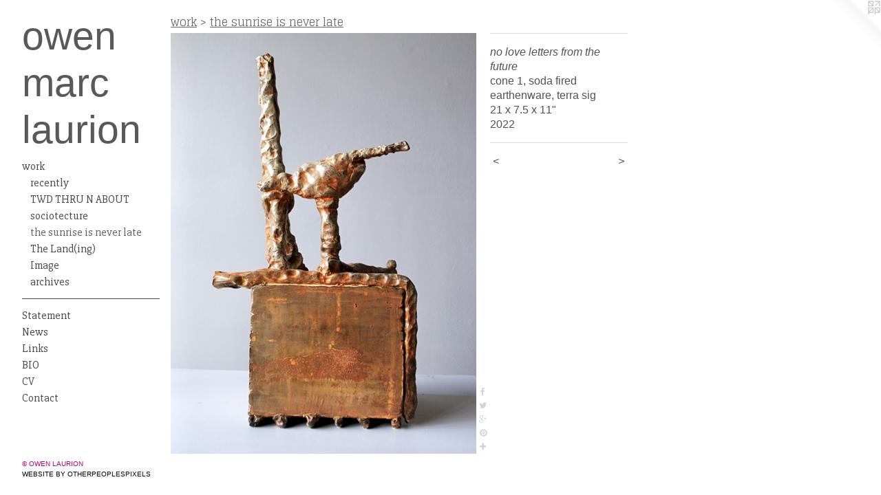

--- FILE ---
content_type: text/html;charset=utf-8
request_url: https://owenlaurion.com/artwork/5023791-no%20love%20letters%20from%20the%20future.html
body_size: 3792
content:
<!doctype html><html class="no-js a-image mobile-title-align--center has-mobile-menu-icon--left p-artwork has-page-nav l-bricks mobile-menu-align--center has-wall-text "><head><meta charset="utf-8" /><meta content="IE=edge" http-equiv="X-UA-Compatible" /><meta http-equiv="X-OPP-Site-Id" content="56412" /><meta http-equiv="X-OPP-Revision" content="3162" /><meta http-equiv="X-OPP-Locke-Environment" content="production" /><meta http-equiv="X-OPP-Locke-Release" content="v0.0.141" /><title>owen marc laurion</title><link rel="canonical" href="https://owenlaurion.com/artwork/5023791-no%20love%20letters%20from%20the%20future.html" /><meta content="website" property="og:type" /><meta property="og:url" content="https://owenlaurion.com/artwork/5023791-no%20love%20letters%20from%20the%20future.html" /><meta property="og:title" content="no love letters from the future" /><meta content="width=device-width, initial-scale=1" name="viewport" /><link type="text/css" rel="stylesheet" href="//cdnjs.cloudflare.com/ajax/libs/normalize/3.0.2/normalize.min.css" /><link type="text/css" rel="stylesheet" media="only all" href="//maxcdn.bootstrapcdn.com/font-awesome/4.3.0/css/font-awesome.min.css" /><link type="text/css" rel="stylesheet" media="not all and (min-device-width: 600px) and (min-device-height: 600px)" href="/release/locke/production/v0.0.141/css/small.css" /><link type="text/css" rel="stylesheet" media="only all and (min-device-width: 600px) and (min-device-height: 600px)" href="/release/locke/production/v0.0.141/css/large-bricks.css" /><link type="text/css" rel="stylesheet" media="not all and (min-device-width: 600px) and (min-device-height: 600px)" href="/r17657256830000003162/css/small-site.css" /><link type="text/css" rel="stylesheet" media="only all and (min-device-width: 600px) and (min-device-height: 600px)" href="/r17657256830000003162/css/large-site.css" /><link type="text/css" rel="stylesheet" media="only all and (min-device-width: 600px) and (min-device-height: 600px)" href="//fonts.googleapis.com/css?family=Slabo+27px" /><link type="text/css" rel="stylesheet" media="only all and (min-device-width: 600px) and (min-device-height: 600px)" href="//fonts.googleapis.com/css?family=Glegoo" /><link type="text/css" rel="stylesheet" media="not all and (min-device-width: 600px) and (min-device-height: 600px)" href="//fonts.googleapis.com/css?family=Slabo+27px&amp;text=MENUHomewrkStansLiBIOCVc" /><script>window.OPP = window.OPP || {};
OPP.modernMQ = 'only all';
OPP.smallMQ = 'not all and (min-device-width: 600px) and (min-device-height: 600px)';
OPP.largeMQ = 'only all and (min-device-width: 600px) and (min-device-height: 600px)';
OPP.downURI = '/x/4/1/2/56412/.down';
OPP.gracePeriodURI = '/x/4/1/2/56412/.grace_period';
OPP.imgL = function (img) {
  !window.lazySizes && img.onerror();
};
OPP.imgE = function (img) {
  img.onerror = img.onload = null;
  img.src = img.getAttribute('data-src');
  //img.srcset = img.getAttribute('data-srcset');
};</script><script src="/release/locke/production/v0.0.141/js/modernizr.js"></script><script src="/release/locke/production/v0.0.141/js/masonry.js"></script><script src="/release/locke/production/v0.0.141/js/respimage.js"></script><script src="/release/locke/production/v0.0.141/js/ls.aspectratio.js"></script><script src="/release/locke/production/v0.0.141/js/lazysizes.js"></script><script src="/release/locke/production/v0.0.141/js/large.js"></script><script src="/release/locke/production/v0.0.141/js/hammer.js"></script><script>if (!Modernizr.mq('only all')) { document.write('<link type="text/css" rel="stylesheet" href="/release/locke/production/v0.0.141/css/minimal.css">') }</script><style>.media-max-width {
  display: block;
}

@media (min-height: 3867px) {

  .media-max-width {
    max-width: 2384.0px;
  }

}

@media (max-height: 3867px) {

  .media-max-width {
    max-width: 61.64891998783085vh;
  }

}</style><script>(function(i,s,o,g,r,a,m){i['GoogleAnalyticsObject']=r;i[r]=i[r]||function(){
(i[r].q=i[r].q||[]).push(arguments)},i[r].l=1*new Date();a=s.createElement(o),
m=s.getElementsByTagName(o)[0];a.async=1;a.src=g;m.parentNode.insertBefore(a,m)
})(window,document,'script','//www.google-analytics.com/analytics.js','ga');
ga('create', 'UA-79918412-1', 'auto');
ga('send', 'pageview');</script></head><body><header id="header"><a class=" site-title" href="/home.html"><span class=" site-title-text u-break-word">owen marc laurion</span><div class=" site-title-media"></div></a><a id="mobile-menu-icon" class="mobile-menu-icon hidden--no-js hidden--large"><svg viewBox="0 0 21 17" width="21" height="17" fill="currentColor"><rect x="0" y="0" width="21" height="3" rx="0"></rect><rect x="0" y="7" width="21" height="3" rx="0"></rect><rect x="0" y="14" width="21" height="3" rx="0"></rect></svg></a></header><nav class=" hidden--large"><ul class=" site-nav"><li class="nav-item nav-home "><a class="nav-link " href="/home.html">Home</a></li><li class="nav-item expanded nav-museum "><a class="nav-link " href="/section/407472.html">work</a><ul><li class="nav-gallery nav-item expanded "><a class="nav-link " href="/section/540091-recently.html">recently</a></li><li class="nav-gallery nav-item expanded "><a class="nav-link " href="/section/524664-TWD%20THRU%20N%20ABOUT.html">TWD THRU N ABOUT</a></li><li class="nav-gallery nav-item expanded "><a class="nav-link " href="/section/480542-sociotecture.html">sociotecture</a></li><li class="nav-gallery nav-item expanded "><a class="selected nav-link " href="/section/525024-the%20sunrise%20is%20never%20late.html">the sunrise is never late</a></li><li class="nav-gallery nav-item expanded "><a class="nav-link " href="/section/447714-The%20Land%28ing%29%20.html">The Land(ing) </a></li><li class="nav-gallery nav-item expanded "><a class="nav-link " href="/section/468004-Image.html">Image</a></li><li class="nav-gallery nav-item expanded "><a class="nav-link " href="/section/416083-archives.html">archives</a></li></ul></li><li class="d0 nav-divider hidden--small"></li><li class="nav-flex1 nav-item "><a class="nav-link " href="/page/1-Artist%20Statement.html">Statement</a></li><li class="nav-news nav-item "><a class="nav-link " href="/news.html">News</a></li><li class="nav-links nav-item "><a class="nav-link " href="/links.html">Links</a></li><li class="nav-flex2 nav-item "><a class="nav-link " href="/page/2-Bio.html">BIO</a></li><li class="nav-item nav-pdf1 "><a target="_blank" class="nav-link " href="//img-cache.oppcdn.com/fixed/56412/assets/e8TnB4kY269ygUMk.pdf">CV</a></li><li class="nav-item nav-contact "><a class="nav-link " href="/contact.html">Contact</a></li></ul></nav><div class=" content"><nav class=" hidden--small" id="nav"><header><a class=" site-title" href="/home.html"><span class=" site-title-text u-break-word">owen marc laurion</span><div class=" site-title-media"></div></a></header><ul class=" site-nav"><li class="nav-item nav-home "><a class="nav-link " href="/home.html">Home</a></li><li class="nav-item expanded nav-museum "><a class="nav-link " href="/section/407472.html">work</a><ul><li class="nav-gallery nav-item expanded "><a class="nav-link " href="/section/540091-recently.html">recently</a></li><li class="nav-gallery nav-item expanded "><a class="nav-link " href="/section/524664-TWD%20THRU%20N%20ABOUT.html">TWD THRU N ABOUT</a></li><li class="nav-gallery nav-item expanded "><a class="nav-link " href="/section/480542-sociotecture.html">sociotecture</a></li><li class="nav-gallery nav-item expanded "><a class="selected nav-link " href="/section/525024-the%20sunrise%20is%20never%20late.html">the sunrise is never late</a></li><li class="nav-gallery nav-item expanded "><a class="nav-link " href="/section/447714-The%20Land%28ing%29%20.html">The Land(ing) </a></li><li class="nav-gallery nav-item expanded "><a class="nav-link " href="/section/468004-Image.html">Image</a></li><li class="nav-gallery nav-item expanded "><a class="nav-link " href="/section/416083-archives.html">archives</a></li></ul></li><li class="d0 nav-divider hidden--small"></li><li class="nav-flex1 nav-item "><a class="nav-link " href="/page/1-Artist%20Statement.html">Statement</a></li><li class="nav-news nav-item "><a class="nav-link " href="/news.html">News</a></li><li class="nav-links nav-item "><a class="nav-link " href="/links.html">Links</a></li><li class="nav-flex2 nav-item "><a class="nav-link " href="/page/2-Bio.html">BIO</a></li><li class="nav-item nav-pdf1 "><a target="_blank" class="nav-link " href="//img-cache.oppcdn.com/fixed/56412/assets/e8TnB4kY269ygUMk.pdf">CV</a></li><li class="nav-item nav-contact "><a class="nav-link " href="/contact.html">Contact</a></li></ul><footer><div class=" copyright">© OWEN LAURION</div><div class=" credit"><a href="http://otherpeoplespixels.com/ref/owenlaurion.com" target="_blank">Website by OtherPeoplesPixels</a></div></footer></nav><main id="main"><a class=" logo hidden--small" href="http://otherpeoplespixels.com/ref/owenlaurion.com" title="Website by OtherPeoplesPixels" target="_blank"></a><div class=" page clearfix media-max-width"><h1 class="parent-title title"><a href="/section/407472.html" class="root title-segment hidden--small">work</a><span class=" title-sep hidden--small"> &gt; </span><a class=" title-segment" href="/section/525024-the%20sunrise%20is%20never%20late.html">the sunrise is never late</a></h1><div class=" media-and-info"><div class=" page-media-wrapper media"><a class=" page-media" title="no love letters from the future" href="/artwork/5023796-%22sunny%20side%20up%22.html" id="media"><img data-aspectratio="2384/3287" class="u-img " alt="no love letters from the future" src="//img-cache.oppcdn.com/fixed/56412/assets/ngN0rm815rj3009H.jpg" srcset="//img-cache.oppcdn.com/img/v1.0/s:56412/t:QkxBTksrVEVYVCtIRVJF/p:12/g:tl/o:2.5/a:50/q:90/2384x3287-ngN0rm815rj3009H.jpg/2384x3287/451f3b143e96766697ca83ba0a9fa768.jpg 2384w,
//img-cache.oppcdn.com/img/v1.0/s:56412/t:QkxBTksrVEVYVCtIRVJF/p:12/g:tl/o:2.5/a:50/q:90/984x4096-ngN0rm815rj3009H.jpg/984x1356/46e9ddfc1753b617e1f0f9590ddc67ab.jpg 984w,
//img-cache.oppcdn.com/img/v1.0/s:56412/t:QkxBTksrVEVYVCtIRVJF/p:12/g:tl/o:2.5/a:50/q:90/2520x1220-ngN0rm815rj3009H.jpg/884x1220/7335b6dfd218f85c43f61625d85fbdd6.jpg 884w,
//img-cache.oppcdn.com/img/v1.0/s:56412/t:QkxBTksrVEVYVCtIRVJF/p:12/g:tl/o:2.5/a:50/q:90/640x4096-ngN0rm815rj3009H.jpg/640x882/946b0c8cf20c8201b224ccd3c8ee00da.jpg 640w,
//img-cache.oppcdn.com/img/v1.0/s:56412/t:QkxBTksrVEVYVCtIRVJF/p:12/g:tl/o:2.5/a:50/q:90/1640x830-ngN0rm815rj3009H.jpg/601x830/ab44f7171508541eeada7bf55578d736.jpg 601w,
//img-cache.oppcdn.com/img/v1.0/s:56412/t:QkxBTksrVEVYVCtIRVJF/p:12/g:tl/o:2.5/a:50/q:90/1400x720-ngN0rm815rj3009H.jpg/522x720/dc1acfcb9cc457decc1ffd8dfc83d458.jpg 522w,
//img-cache.oppcdn.com/img/v1.0/s:56412/t:QkxBTksrVEVYVCtIRVJF/p:12/g:tl/o:2.5/a:50/q:90/984x588-ngN0rm815rj3009H.jpg/426x588/321eda01d0e61553e6fb0bb679940adf.jpg 426w,
//img-cache.oppcdn.com/fixed/56412/assets/ngN0rm815rj3009H.jpg 348w" sizes="(max-device-width: 599px) 100vw,
(max-device-height: 599px) 100vw,
(max-width: 348px) 348px,
(max-height: 480px) 348px,
(max-width: 426px) 426px,
(max-height: 588px) 426px,
(max-width: 522px) 522px,
(max-height: 720px) 522px,
(max-width: 601px) 601px,
(max-height: 830px) 601px,
(max-width: 640px) 640px,
(max-height: 882px) 640px,
(max-width: 884px) 884px,
(max-height: 1220px) 884px,
(max-width: 984px) 984px,
(max-height: 1356px) 984px,
2384px" /></a><a class=" zoom-corner" style="display: none" id="zoom-corner"><span class=" zoom-icon fa fa-search-plus"></span></a><div class="share-buttons a2a_kit social-icons hidden--small" data-a2a-title="no love letters from the future" data-a2a-url="https://owenlaurion.com/artwork/5023791-no%20love%20letters%20from%20the%20future.html"><a class="u-img-link a2a_button_facebook share-button "><span class="facebook social-icon fa-facebook fa "></span></a><a class="u-img-link share-button a2a_button_twitter "><span class="twitter fa-twitter social-icon fa "></span></a><a class="a2a_button_google_plus u-img-link share-button "><span class="googleplus fa-google-plus social-icon fa "></span></a><a class="u-img-link a2a_button_pinterest share-button "><span class="fa-pinterest social-icon pinterest fa "></span></a><a target="_blank" class="u-img-link share-button a2a_dd " href="https://www.addtoany.com/share_save"><span class="social-icon share fa-plus fa "></span></a></div></div><div class=" info border-color"><div class=" wall-text border-color"><div class=" wt-item wt-title">no love letters from the future</div><div class=" wt-item wt-media">cone 1, soda fired earthenware, terra sig </div><div class=" wt-item wt-dimensions">21 x 7.5 x 11"</div><div class=" wt-item wt-date">2022</div></div><div class=" page-nav hidden--small border-color clearfix"><a class=" prev" id="artwork-prev" href="/artwork/5106144-without%20the%20map%2c%20detail%20image.html">&lt; <span class=" m-hover-show">previous</span></a> <a class=" next" id="artwork-next" href="/artwork/5023796-%22sunny%20side%20up%22.html"><span class=" m-hover-show">next</span> &gt;</a></div></div></div><div class="share-buttons a2a_kit social-icons hidden--large" data-a2a-title="no love letters from the future" data-a2a-url="https://owenlaurion.com/artwork/5023791-no%20love%20letters%20from%20the%20future.html"><a class="u-img-link a2a_button_facebook share-button "><span class="facebook social-icon fa-facebook fa "></span></a><a class="u-img-link share-button a2a_button_twitter "><span class="twitter fa-twitter social-icon fa "></span></a><a class="a2a_button_google_plus u-img-link share-button "><span class="googleplus fa-google-plus social-icon fa "></span></a><a class="u-img-link a2a_button_pinterest share-button "><span class="fa-pinterest social-icon pinterest fa "></span></a><a target="_blank" class="u-img-link share-button a2a_dd " href="https://www.addtoany.com/share_save"><span class="social-icon share fa-plus fa "></span></a></div></div></main></div><footer><div class=" copyright">© OWEN LAURION</div><div class=" credit"><a href="http://otherpeoplespixels.com/ref/owenlaurion.com" target="_blank">Website by OtherPeoplesPixels</a></div></footer><div class=" modal zoom-modal" style="display: none" id="zoom-modal"><style>@media (min-aspect-ratio: 2384/3287) {

  .zoom-media {
    width: auto;
    max-height: 3287px;
    height: 100%;
  }

}

@media (max-aspect-ratio: 2384/3287) {

  .zoom-media {
    height: auto;
    max-width: 2384px;
    width: 100%;
  }

}
@supports (object-fit: contain) {
  img.zoom-media {
    object-fit: contain;
    width: 100%;
    height: 100%;
    max-width: 2384px;
    max-height: 3287px;
  }
}</style><div class=" zoom-media-wrapper"><img onerror="OPP.imgE(this);" onload="OPP.imgL(this);" data-src="//img-cache.oppcdn.com/fixed/56412/assets/ngN0rm815rj3009H.jpg" data-srcset="//img-cache.oppcdn.com/img/v1.0/s:56412/t:QkxBTksrVEVYVCtIRVJF/p:12/g:tl/o:2.5/a:50/q:90/2384x3287-ngN0rm815rj3009H.jpg/2384x3287/451f3b143e96766697ca83ba0a9fa768.jpg 2384w,
//img-cache.oppcdn.com/img/v1.0/s:56412/t:QkxBTksrVEVYVCtIRVJF/p:12/g:tl/o:2.5/a:50/q:90/984x4096-ngN0rm815rj3009H.jpg/984x1356/46e9ddfc1753b617e1f0f9590ddc67ab.jpg 984w,
//img-cache.oppcdn.com/img/v1.0/s:56412/t:QkxBTksrVEVYVCtIRVJF/p:12/g:tl/o:2.5/a:50/q:90/2520x1220-ngN0rm815rj3009H.jpg/884x1220/7335b6dfd218f85c43f61625d85fbdd6.jpg 884w,
//img-cache.oppcdn.com/img/v1.0/s:56412/t:QkxBTksrVEVYVCtIRVJF/p:12/g:tl/o:2.5/a:50/q:90/640x4096-ngN0rm815rj3009H.jpg/640x882/946b0c8cf20c8201b224ccd3c8ee00da.jpg 640w,
//img-cache.oppcdn.com/img/v1.0/s:56412/t:QkxBTksrVEVYVCtIRVJF/p:12/g:tl/o:2.5/a:50/q:90/1640x830-ngN0rm815rj3009H.jpg/601x830/ab44f7171508541eeada7bf55578d736.jpg 601w,
//img-cache.oppcdn.com/img/v1.0/s:56412/t:QkxBTksrVEVYVCtIRVJF/p:12/g:tl/o:2.5/a:50/q:90/1400x720-ngN0rm815rj3009H.jpg/522x720/dc1acfcb9cc457decc1ffd8dfc83d458.jpg 522w,
//img-cache.oppcdn.com/img/v1.0/s:56412/t:QkxBTksrVEVYVCtIRVJF/p:12/g:tl/o:2.5/a:50/q:90/984x588-ngN0rm815rj3009H.jpg/426x588/321eda01d0e61553e6fb0bb679940adf.jpg 426w,
//img-cache.oppcdn.com/fixed/56412/assets/ngN0rm815rj3009H.jpg 348w" data-sizes="(max-device-width: 599px) 100vw,
(max-device-height: 599px) 100vw,
(max-width: 348px) 348px,
(max-height: 480px) 348px,
(max-width: 426px) 426px,
(max-height: 588px) 426px,
(max-width: 522px) 522px,
(max-height: 720px) 522px,
(max-width: 601px) 601px,
(max-height: 830px) 601px,
(max-width: 640px) 640px,
(max-height: 882px) 640px,
(max-width: 884px) 884px,
(max-height: 1220px) 884px,
(max-width: 984px) 984px,
(max-height: 1356px) 984px,
2384px" class="zoom-media lazyload hidden--no-js " alt="no love letters from the future" /><noscript><img class="zoom-media " alt="no love letters from the future" src="//img-cache.oppcdn.com/fixed/56412/assets/ngN0rm815rj3009H.jpg" /></noscript></div></div><div class=" offline"></div><script src="/release/locke/production/v0.0.141/js/small.js"></script><script src="/release/locke/production/v0.0.141/js/artwork.js"></script><script>var a2a_config = a2a_config || {};a2a_config.prioritize = ['facebook','twitter','linkedin','googleplus','pinterest','instagram','tumblr','share'];a2a_config.onclick = 1;(function(){  var a = document.createElement('script');  a.type = 'text/javascript'; a.async = true;  a.src = '//static.addtoany.com/menu/page.js';  document.getElementsByTagName('head')[0].appendChild(a);})();</script><script>window.oppa=window.oppa||function(){(oppa.q=oppa.q||[]).push(arguments)};oppa('config','pathname','production/v0.0.141/56412');oppa('set','g','true');oppa('set','l','bricks');oppa('set','p','artwork');oppa('set','a','image');oppa('rect','m','media','main');oppa('send');</script><script async="" src="/release/locke/production/v0.0.141/js/analytics.js"></script><script src="https://otherpeoplespixels.com/static/enable-preview.js"></script></body></html>

--- FILE ---
content_type: text/css;charset=utf-8
request_url: https://owenlaurion.com/r17657256830000003162/css/large-site.css
body_size: 480
content:
body {
  background-color: #ffffff;
  font-weight: normal;
  font-style: normal;
  font-family: "Helvetica", sans-serif;
}

body {
  color: #525252;
}

main a {
  color: #000000;
}

main a:hover {
  text-decoration: underline;
  color: #1a1a1a;
}

main a:visited {
  color: #1a1a1a;
}

.site-title, .mobile-menu-icon {
  color: #595959;
}

.site-nav, .mobile-menu-link, nav:before, nav:after {
  color: #4D4949;
}

.site-nav a {
  color: #4D4949;
}

.site-nav a:hover {
  text-decoration: none;
  color: #676262;
}

.site-nav a:visited {
  color: #4D4949;
}

.site-nav a.selected {
  color: #676262;
}

.site-nav:hover a.selected {
  color: #4D4949;
}

footer {
  color: #b80072;
}

footer a {
  color: #000000;
}

footer a:hover {
  text-decoration: underline;
  color: #1a1a1a;
}

footer a:visited {
  color: #1a1a1a;
}

.title, .news-item-title, .flex-page-title {
  color: #636363;
}

.title a {
  color: #636363;
}

.title a:hover {
  text-decoration: none;
  color: #7d7d7d;
}

.title a:visited {
  color: #636363;
}

.hr, .hr-before:before, .hr-after:after, .hr-before--small:before, .hr-before--large:before, .hr-after--small:after, .hr-after--large:after {
  border-top-color: #b8b8b8;
}

.button {
  background: #000000;
  color: #ffffff;
}

.social-icon {
  background-color: #525252;
  color: #ffffff;
}

.welcome-modal {
  background-color: #ececef;
}

.share-button .social-icon {
  color: #525252;
}

.site-title {
  font-family: "Helvetica", sans-serif;
  font-style: normal;
  font-weight: 400;
}

.site-nav {
  font-family: "Slabo 27px", sans-serif;
  font-style: normal;
  font-weight: 400;
}

.section-title, .parent-title, .news-item-title, .link-name, .preview-placeholder, .preview-image, .flex-page-title {
  font-family: "Glegoo", sans-serif;
  font-style: normal;
  font-weight: 400;
}

body {
  font-size: 16px;
}

.site-title {
  font-size: 57px;
}

.site-nav {
  font-size: 16px;
}

.title, .news-item-title, .link-name, .flex-page-title {
  font-size: 16px;
}

.border-color {
  border-color: hsla(0, 0%, 32.156864%, 0.2);
}

.p-artwork .page-nav a {
  color: #525252;
}

.p-artwork .page-nav a:hover {
  text-decoration: none;
  color: #525252;
}

.p-artwork .page-nav a:visited {
  color: #525252;
}

.wordy {
  text-align: left;
}

--- FILE ---
content_type: text/css;charset=utf-8
request_url: https://owenlaurion.com/r17657256830000003162/css/small-site.css
body_size: 351
content:
body {
  background-color: #ffffff;
  font-weight: normal;
  font-style: normal;
  font-family: "Helvetica", sans-serif;
}

body {
  color: #525252;
}

main a {
  color: #000000;
}

main a:hover {
  text-decoration: underline;
  color: #1a1a1a;
}

main a:visited {
  color: #1a1a1a;
}

.site-title, .mobile-menu-icon {
  color: #595959;
}

.site-nav, .mobile-menu-link, nav:before, nav:after {
  color: #4D4949;
}

.site-nav a {
  color: #4D4949;
}

.site-nav a:hover {
  text-decoration: none;
  color: #676262;
}

.site-nav a:visited {
  color: #4D4949;
}

.site-nav a.selected {
  color: #676262;
}

.site-nav:hover a.selected {
  color: #4D4949;
}

footer {
  color: #b80072;
}

footer a {
  color: #000000;
}

footer a:hover {
  text-decoration: underline;
  color: #1a1a1a;
}

footer a:visited {
  color: #1a1a1a;
}

.title, .news-item-title, .flex-page-title {
  color: #636363;
}

.title a {
  color: #636363;
}

.title a:hover {
  text-decoration: none;
  color: #7d7d7d;
}

.title a:visited {
  color: #636363;
}

.hr, .hr-before:before, .hr-after:after, .hr-before--small:before, .hr-before--large:before, .hr-after--small:after, .hr-after--large:after {
  border-top-color: #b8b8b8;
}

.button {
  background: #000000;
  color: #ffffff;
}

.social-icon {
  background-color: #525252;
  color: #ffffff;
}

.welcome-modal {
  background-color: #ececef;
}

.site-title {
  font-family: "Helvetica", sans-serif;
  font-style: normal;
  font-weight: 400;
}

nav {
  font-family: "Slabo 27px", sans-serif;
  font-style: normal;
  font-weight: 400;
}

.wordy {
  text-align: left;
}

.site-title {
  font-size: 2.125rem;
}

footer .credit a {
  color: #525252;
}

--- FILE ---
content_type: text/css; charset=utf-8
request_url: https://fonts.googleapis.com/css?family=Slabo+27px&text=MENUHomewrkStansLiBIOCVc
body_size: -419
content:
@font-face {
  font-family: 'Slabo 27px';
  font-style: normal;
  font-weight: 400;
  src: url(https://fonts.gstatic.com/l/font?kit=mFT0WbgBwKPR_Z4hGN2qsx0J0kJ6ocQVn3thpcuYTtMQhzcY8Q410vG1GwgNRjw&skey=fcf48f8ef61c9c67&v=v16) format('woff2');
}


--- FILE ---
content_type: text/plain
request_url: https://www.google-analytics.com/j/collect?v=1&_v=j102&a=1998996370&t=pageview&_s=1&dl=https%3A%2F%2Fowenlaurion.com%2Fartwork%2F5023791-no%2520love%2520letters%2520from%2520the%2520future.html&ul=en-us%40posix&dt=owen%20marc%20laurion&sr=1280x720&vp=1280x720&_u=IEBAAEABAAAAACAAI~&jid=1641675438&gjid=270750734&cid=2010063865.1768403170&tid=UA-79918412-1&_gid=1234930270.1768403170&_r=1&_slc=1&z=1461303009
body_size: -450
content:
2,cG-SD5N5N6DLT